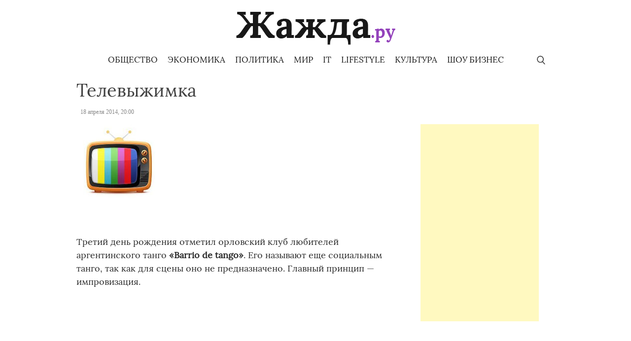

--- FILE ---
content_type: text/html; charset=UTF-8
request_url: https://zhazh.ru/news/televyzhimka-54/
body_size: 9617
content:
<!doctype html>
<html lang="ru-RU">
<head>
	<meta charset="UTF-8">
	<meta name="viewport" content="width=device-width, initial-scale=1">
	<link rel="profile" href="https://gmpg.org/xfn/11">
<meta name="yandex-verification" content="5d41647f82e5cfd0" />
	<meta name='robots' content='index, follow, max-image-preview:large, max-snippet:-1, max-video-preview:-1' />
	<style>img:is([sizes="auto" i], [sizes^="auto," i]) { contain-intrinsic-size: 3000px 1500px }</style>
	
	<!-- This site is optimized with the Yoast SEO plugin v24.6 - https://yoast.com/wordpress/plugins/seo/ -->
	<title>Телевыжимка</title>
	<meta name="description" content="Орловскому клубу «социального танго» - три года. Открылась выставка художника Сергея Андрияки." />
	<link rel="canonical" href="https://zhazh.ru/news/televyzhimka-54/" />
	<meta property="og:locale" content="ru_RU" />
	<meta property="og:type" content="article" />
	<meta property="og:title" content="Телевыжимка" />
	<meta property="og:description" content="Орловскому клубу «социального танго» - три года. Открылась выставка художника Сергея Андрияки." />
	<meta property="og:url" content="https://zhazh.ru/news/televyzhimka-54/" />
	<meta property="og:site_name" content="Жажда Новостей" />
	<meta property="og:image" content="https://img.zhazh.ru/up/2014/12/19024121/0_a2018_faa7741f_M3.jpg" />
	<meta property="og:image:width" content="170" />
	<meta property="og:image:height" content="170" />
	<meta property="og:image:type" content="image/jpeg" />
	<script type="application/ld+json" class="yoast-schema-graph">{"@context":"https://schema.org","@graph":[{"@type":"WebPage","@id":"https://zhazh.ru/news/televyzhimka-54/","url":"https://zhazh.ru/news/televyzhimka-54/","name":"Телевыжимка","isPartOf":{"@id":"https://zhazh.ru/#website"},"primaryImageOfPage":{"@id":"https://zhazh.ru/news/televyzhimka-54/#primaryimage"},"image":{"@id":"https://zhazh.ru/news/televyzhimka-54/#primaryimage"},"thumbnailUrl":"https://img.zhazh.ru/up/2014/12/19024121/0_a2018_faa7741f_M3.jpg","datePublished":"2014-04-18T16:00:00+00:00","description":"Орловскому клубу «социального танго» - три года. Открылась выставка художника Сергея Андрияки.","breadcrumb":{"@id":"https://zhazh.ru/news/televyzhimka-54/#breadcrumb"},"inLanguage":"ru-RU","potentialAction":[{"@type":"ReadAction","target":["https://zhazh.ru/news/televyzhimka-54/"]}]},{"@type":"ImageObject","inLanguage":"ru-RU","@id":"https://zhazh.ru/news/televyzhimka-54/#primaryimage","url":"https://img.zhazh.ru/up/2014/12/19024121/0_a2018_faa7741f_M3.jpg","contentUrl":"https://img.zhazh.ru/up/2014/12/19024121/0_a2018_faa7741f_M3.jpg","width":170,"height":170,"caption":"Телевыжимка"},{"@type":"BreadcrumbList","@id":"https://zhazh.ru/news/televyzhimka-54/#breadcrumb","itemListElement":[{"@type":"ListItem","position":1,"name":"Главное меню","item":"https://zhazh.ru/"},{"@type":"ListItem","position":2,"name":"Новости","item":"https://zhazh.ru/news/"},{"@type":"ListItem","position":3,"name":"Телевыжимка"}]},{"@type":"WebSite","@id":"https://zhazh.ru/#website","url":"https://zhazh.ru/","name":"Жажда Новостей","description":"Социальный информационный проект","publisher":{"@id":"https://zhazh.ru/#organization"},"potentialAction":[{"@type":"SearchAction","target":{"@type":"EntryPoint","urlTemplate":"https://zhazh.ru/?s={search_term_string}"},"query-input":{"@type":"PropertyValueSpecification","valueRequired":true,"valueName":"search_term_string"}}],"inLanguage":"ru-RU"},{"@type":"Organization","@id":"https://zhazh.ru/#organization","name":"Жажда Новостей","url":"https://zhazh.ru/","logo":{"@type":"ImageObject","inLanguage":"ru-RU","@id":"https://zhazh.ru/#/schema/logo/image/","url":"https://img.zhazh.ru/up/2019/12/01011453/logo.png","contentUrl":"https://img.zhazh.ru/up/2019/12/01011453/logo.png","width":323,"height":67,"caption":"Жажда Новостей"},"image":{"@id":"https://zhazh.ru/#/schema/logo/image/"}}]}</script>
	<!-- / Yoast SEO plugin. -->


<link rel="alternate" type="application/rss+xml" title="Жажда Новостей &raquo; Лента" href="https://zhazh.ru/feed/" />
<link rel="alternate" type="application/rss+xml" title="Жажда Новостей &raquo; Лента комментариев" href="https://zhazh.ru/comments/feed/" />
<link rel="alternate" type="application/rss+xml" title="Жажда Новостей &raquo; Лента комментариев к &laquo;Телевыжимка&raquo;" href="https://zhazh.ru/news/televyzhimka-54/feed/" />
<script type="text/javascript">
/* <![CDATA[ */
window._wpemojiSettings = {"baseUrl":"https:\/\/s.w.org\/images\/core\/emoji\/15.0.3\/72x72\/","ext":".png","svgUrl":"https:\/\/s.w.org\/images\/core\/emoji\/15.0.3\/svg\/","svgExt":".svg","source":{"concatemoji":"https:\/\/zhazh.ru\/wp-includes\/js\/wp-emoji-release.min.js?ver=6.7.4"}};
/*! This file is auto-generated */
!function(i,n){var o,s,e;function c(e){try{var t={supportTests:e,timestamp:(new Date).valueOf()};sessionStorage.setItem(o,JSON.stringify(t))}catch(e){}}function p(e,t,n){e.clearRect(0,0,e.canvas.width,e.canvas.height),e.fillText(t,0,0);var t=new Uint32Array(e.getImageData(0,0,e.canvas.width,e.canvas.height).data),r=(e.clearRect(0,0,e.canvas.width,e.canvas.height),e.fillText(n,0,0),new Uint32Array(e.getImageData(0,0,e.canvas.width,e.canvas.height).data));return t.every(function(e,t){return e===r[t]})}function u(e,t,n){switch(t){case"flag":return n(e,"\ud83c\udff3\ufe0f\u200d\u26a7\ufe0f","\ud83c\udff3\ufe0f\u200b\u26a7\ufe0f")?!1:!n(e,"\ud83c\uddfa\ud83c\uddf3","\ud83c\uddfa\u200b\ud83c\uddf3")&&!n(e,"\ud83c\udff4\udb40\udc67\udb40\udc62\udb40\udc65\udb40\udc6e\udb40\udc67\udb40\udc7f","\ud83c\udff4\u200b\udb40\udc67\u200b\udb40\udc62\u200b\udb40\udc65\u200b\udb40\udc6e\u200b\udb40\udc67\u200b\udb40\udc7f");case"emoji":return!n(e,"\ud83d\udc26\u200d\u2b1b","\ud83d\udc26\u200b\u2b1b")}return!1}function f(e,t,n){var r="undefined"!=typeof WorkerGlobalScope&&self instanceof WorkerGlobalScope?new OffscreenCanvas(300,150):i.createElement("canvas"),a=r.getContext("2d",{willReadFrequently:!0}),o=(a.textBaseline="top",a.font="600 32px Arial",{});return e.forEach(function(e){o[e]=t(a,e,n)}),o}function t(e){var t=i.createElement("script");t.src=e,t.defer=!0,i.head.appendChild(t)}"undefined"!=typeof Promise&&(o="wpEmojiSettingsSupports",s=["flag","emoji"],n.supports={everything:!0,everythingExceptFlag:!0},e=new Promise(function(e){i.addEventListener("DOMContentLoaded",e,{once:!0})}),new Promise(function(t){var n=function(){try{var e=JSON.parse(sessionStorage.getItem(o));if("object"==typeof e&&"number"==typeof e.timestamp&&(new Date).valueOf()<e.timestamp+604800&&"object"==typeof e.supportTests)return e.supportTests}catch(e){}return null}();if(!n){if("undefined"!=typeof Worker&&"undefined"!=typeof OffscreenCanvas&&"undefined"!=typeof URL&&URL.createObjectURL&&"undefined"!=typeof Blob)try{var e="postMessage("+f.toString()+"("+[JSON.stringify(s),u.toString(),p.toString()].join(",")+"));",r=new Blob([e],{type:"text/javascript"}),a=new Worker(URL.createObjectURL(r),{name:"wpTestEmojiSupports"});return void(a.onmessage=function(e){c(n=e.data),a.terminate(),t(n)})}catch(e){}c(n=f(s,u,p))}t(n)}).then(function(e){for(var t in e)n.supports[t]=e[t],n.supports.everything=n.supports.everything&&n.supports[t],"flag"!==t&&(n.supports.everythingExceptFlag=n.supports.everythingExceptFlag&&n.supports[t]);n.supports.everythingExceptFlag=n.supports.everythingExceptFlag&&!n.supports.flag,n.DOMReady=!1,n.readyCallback=function(){n.DOMReady=!0}}).then(function(){return e}).then(function(){var e;n.supports.everything||(n.readyCallback(),(e=n.source||{}).concatemoji?t(e.concatemoji):e.wpemoji&&e.twemoji&&(t(e.twemoji),t(e.wpemoji)))}))}((window,document),window._wpemojiSettings);
/* ]]> */
</script>
<style id='wp-emoji-styles-inline-css' type='text/css'>

	img.wp-smiley, img.emoji {
		display: inline !important;
		border: none !important;
		box-shadow: none !important;
		height: 1em !important;
		width: 1em !important;
		margin: 0 0.07em !important;
		vertical-align: -0.1em !important;
		background: none !important;
		padding: 0 !important;
	}
</style>
<link rel='stylesheet' id='wp-block-library-css' href='https://zhazh.ru/wp-includes/css/dist/block-library/style.min.css?ver=6.7.4' type='text/css' media='all' />
<style id='classic-theme-styles-inline-css' type='text/css'>
/*! This file is auto-generated */
.wp-block-button__link{color:#fff;background-color:#32373c;border-radius:9999px;box-shadow:none;text-decoration:none;padding:calc(.667em + 2px) calc(1.333em + 2px);font-size:1.125em}.wp-block-file__button{background:#32373c;color:#fff;text-decoration:none}
</style>
<style id='global-styles-inline-css' type='text/css'>
:root{--wp--preset--aspect-ratio--square: 1;--wp--preset--aspect-ratio--4-3: 4/3;--wp--preset--aspect-ratio--3-4: 3/4;--wp--preset--aspect-ratio--3-2: 3/2;--wp--preset--aspect-ratio--2-3: 2/3;--wp--preset--aspect-ratio--16-9: 16/9;--wp--preset--aspect-ratio--9-16: 9/16;--wp--preset--color--black: #000000;--wp--preset--color--cyan-bluish-gray: #abb8c3;--wp--preset--color--white: #ffffff;--wp--preset--color--pale-pink: #f78da7;--wp--preset--color--vivid-red: #cf2e2e;--wp--preset--color--luminous-vivid-orange: #ff6900;--wp--preset--color--luminous-vivid-amber: #fcb900;--wp--preset--color--light-green-cyan: #7bdcb5;--wp--preset--color--vivid-green-cyan: #00d084;--wp--preset--color--pale-cyan-blue: #8ed1fc;--wp--preset--color--vivid-cyan-blue: #0693e3;--wp--preset--color--vivid-purple: #9b51e0;--wp--preset--gradient--vivid-cyan-blue-to-vivid-purple: linear-gradient(135deg,rgba(6,147,227,1) 0%,rgb(155,81,224) 100%);--wp--preset--gradient--light-green-cyan-to-vivid-green-cyan: linear-gradient(135deg,rgb(122,220,180) 0%,rgb(0,208,130) 100%);--wp--preset--gradient--luminous-vivid-amber-to-luminous-vivid-orange: linear-gradient(135deg,rgba(252,185,0,1) 0%,rgba(255,105,0,1) 100%);--wp--preset--gradient--luminous-vivid-orange-to-vivid-red: linear-gradient(135deg,rgba(255,105,0,1) 0%,rgb(207,46,46) 100%);--wp--preset--gradient--very-light-gray-to-cyan-bluish-gray: linear-gradient(135deg,rgb(238,238,238) 0%,rgb(169,184,195) 100%);--wp--preset--gradient--cool-to-warm-spectrum: linear-gradient(135deg,rgb(74,234,220) 0%,rgb(151,120,209) 20%,rgb(207,42,186) 40%,rgb(238,44,130) 60%,rgb(251,105,98) 80%,rgb(254,248,76) 100%);--wp--preset--gradient--blush-light-purple: linear-gradient(135deg,rgb(255,206,236) 0%,rgb(152,150,240) 100%);--wp--preset--gradient--blush-bordeaux: linear-gradient(135deg,rgb(254,205,165) 0%,rgb(254,45,45) 50%,rgb(107,0,62) 100%);--wp--preset--gradient--luminous-dusk: linear-gradient(135deg,rgb(255,203,112) 0%,rgb(199,81,192) 50%,rgb(65,88,208) 100%);--wp--preset--gradient--pale-ocean: linear-gradient(135deg,rgb(255,245,203) 0%,rgb(182,227,212) 50%,rgb(51,167,181) 100%);--wp--preset--gradient--electric-grass: linear-gradient(135deg,rgb(202,248,128) 0%,rgb(113,206,126) 100%);--wp--preset--gradient--midnight: linear-gradient(135deg,rgb(2,3,129) 0%,rgb(40,116,252) 100%);--wp--preset--font-size--small: 13px;--wp--preset--font-size--medium: 20px;--wp--preset--font-size--large: 36px;--wp--preset--font-size--x-large: 42px;--wp--preset--spacing--20: 0.44rem;--wp--preset--spacing--30: 0.67rem;--wp--preset--spacing--40: 1rem;--wp--preset--spacing--50: 1.5rem;--wp--preset--spacing--60: 2.25rem;--wp--preset--spacing--70: 3.38rem;--wp--preset--spacing--80: 5.06rem;--wp--preset--shadow--natural: 6px 6px 9px rgba(0, 0, 0, 0.2);--wp--preset--shadow--deep: 12px 12px 50px rgba(0, 0, 0, 0.4);--wp--preset--shadow--sharp: 6px 6px 0px rgba(0, 0, 0, 0.2);--wp--preset--shadow--outlined: 6px 6px 0px -3px rgba(255, 255, 255, 1), 6px 6px rgba(0, 0, 0, 1);--wp--preset--shadow--crisp: 6px 6px 0px rgba(0, 0, 0, 1);}:where(.is-layout-flex){gap: 0.5em;}:where(.is-layout-grid){gap: 0.5em;}body .is-layout-flex{display: flex;}.is-layout-flex{flex-wrap: wrap;align-items: center;}.is-layout-flex > :is(*, div){margin: 0;}body .is-layout-grid{display: grid;}.is-layout-grid > :is(*, div){margin: 0;}:where(.wp-block-columns.is-layout-flex){gap: 2em;}:where(.wp-block-columns.is-layout-grid){gap: 2em;}:where(.wp-block-post-template.is-layout-flex){gap: 1.25em;}:where(.wp-block-post-template.is-layout-grid){gap: 1.25em;}.has-black-color{color: var(--wp--preset--color--black) !important;}.has-cyan-bluish-gray-color{color: var(--wp--preset--color--cyan-bluish-gray) !important;}.has-white-color{color: var(--wp--preset--color--white) !important;}.has-pale-pink-color{color: var(--wp--preset--color--pale-pink) !important;}.has-vivid-red-color{color: var(--wp--preset--color--vivid-red) !important;}.has-luminous-vivid-orange-color{color: var(--wp--preset--color--luminous-vivid-orange) !important;}.has-luminous-vivid-amber-color{color: var(--wp--preset--color--luminous-vivid-amber) !important;}.has-light-green-cyan-color{color: var(--wp--preset--color--light-green-cyan) !important;}.has-vivid-green-cyan-color{color: var(--wp--preset--color--vivid-green-cyan) !important;}.has-pale-cyan-blue-color{color: var(--wp--preset--color--pale-cyan-blue) !important;}.has-vivid-cyan-blue-color{color: var(--wp--preset--color--vivid-cyan-blue) !important;}.has-vivid-purple-color{color: var(--wp--preset--color--vivid-purple) !important;}.has-black-background-color{background-color: var(--wp--preset--color--black) !important;}.has-cyan-bluish-gray-background-color{background-color: var(--wp--preset--color--cyan-bluish-gray) !important;}.has-white-background-color{background-color: var(--wp--preset--color--white) !important;}.has-pale-pink-background-color{background-color: var(--wp--preset--color--pale-pink) !important;}.has-vivid-red-background-color{background-color: var(--wp--preset--color--vivid-red) !important;}.has-luminous-vivid-orange-background-color{background-color: var(--wp--preset--color--luminous-vivid-orange) !important;}.has-luminous-vivid-amber-background-color{background-color: var(--wp--preset--color--luminous-vivid-amber) !important;}.has-light-green-cyan-background-color{background-color: var(--wp--preset--color--light-green-cyan) !important;}.has-vivid-green-cyan-background-color{background-color: var(--wp--preset--color--vivid-green-cyan) !important;}.has-pale-cyan-blue-background-color{background-color: var(--wp--preset--color--pale-cyan-blue) !important;}.has-vivid-cyan-blue-background-color{background-color: var(--wp--preset--color--vivid-cyan-blue) !important;}.has-vivid-purple-background-color{background-color: var(--wp--preset--color--vivid-purple) !important;}.has-black-border-color{border-color: var(--wp--preset--color--black) !important;}.has-cyan-bluish-gray-border-color{border-color: var(--wp--preset--color--cyan-bluish-gray) !important;}.has-white-border-color{border-color: var(--wp--preset--color--white) !important;}.has-pale-pink-border-color{border-color: var(--wp--preset--color--pale-pink) !important;}.has-vivid-red-border-color{border-color: var(--wp--preset--color--vivid-red) !important;}.has-luminous-vivid-orange-border-color{border-color: var(--wp--preset--color--luminous-vivid-orange) !important;}.has-luminous-vivid-amber-border-color{border-color: var(--wp--preset--color--luminous-vivid-amber) !important;}.has-light-green-cyan-border-color{border-color: var(--wp--preset--color--light-green-cyan) !important;}.has-vivid-green-cyan-border-color{border-color: var(--wp--preset--color--vivid-green-cyan) !important;}.has-pale-cyan-blue-border-color{border-color: var(--wp--preset--color--pale-cyan-blue) !important;}.has-vivid-cyan-blue-border-color{border-color: var(--wp--preset--color--vivid-cyan-blue) !important;}.has-vivid-purple-border-color{border-color: var(--wp--preset--color--vivid-purple) !important;}.has-vivid-cyan-blue-to-vivid-purple-gradient-background{background: var(--wp--preset--gradient--vivid-cyan-blue-to-vivid-purple) !important;}.has-light-green-cyan-to-vivid-green-cyan-gradient-background{background: var(--wp--preset--gradient--light-green-cyan-to-vivid-green-cyan) !important;}.has-luminous-vivid-amber-to-luminous-vivid-orange-gradient-background{background: var(--wp--preset--gradient--luminous-vivid-amber-to-luminous-vivid-orange) !important;}.has-luminous-vivid-orange-to-vivid-red-gradient-background{background: var(--wp--preset--gradient--luminous-vivid-orange-to-vivid-red) !important;}.has-very-light-gray-to-cyan-bluish-gray-gradient-background{background: var(--wp--preset--gradient--very-light-gray-to-cyan-bluish-gray) !important;}.has-cool-to-warm-spectrum-gradient-background{background: var(--wp--preset--gradient--cool-to-warm-spectrum) !important;}.has-blush-light-purple-gradient-background{background: var(--wp--preset--gradient--blush-light-purple) !important;}.has-blush-bordeaux-gradient-background{background: var(--wp--preset--gradient--blush-bordeaux) !important;}.has-luminous-dusk-gradient-background{background: var(--wp--preset--gradient--luminous-dusk) !important;}.has-pale-ocean-gradient-background{background: var(--wp--preset--gradient--pale-ocean) !important;}.has-electric-grass-gradient-background{background: var(--wp--preset--gradient--electric-grass) !important;}.has-midnight-gradient-background{background: var(--wp--preset--gradient--midnight) !important;}.has-small-font-size{font-size: var(--wp--preset--font-size--small) !important;}.has-medium-font-size{font-size: var(--wp--preset--font-size--medium) !important;}.has-large-font-size{font-size: var(--wp--preset--font-size--large) !important;}.has-x-large-font-size{font-size: var(--wp--preset--font-size--x-large) !important;}
:where(.wp-block-post-template.is-layout-flex){gap: 1.25em;}:where(.wp-block-post-template.is-layout-grid){gap: 1.25em;}
:where(.wp-block-columns.is-layout-flex){gap: 2em;}:where(.wp-block-columns.is-layout-grid){gap: 2em;}
:root :where(.wp-block-pullquote){font-size: 1.5em;line-height: 1.6;}
</style>
<link rel='stylesheet' id='zhazh-style-css' href='https://zhazh.ru/wp-content/themes/zhazh/style.css?ver=1.3.2' type='text/css' media='all' />
<link rel='stylesheet' id='boo-grid-css' href='https://zhazh.ru/wp-content/themes/zhazh/bootstrap-grid.css?ver=1.1' type='text/css' media='all' />
<script type="text/javascript" src="https://zhazh.ru/wp-includes/js/jquery/jquery.min.js?ver=3.7.1" id="jquery-core-js"></script>
<script type="text/javascript" src="https://zhazh.ru/wp-includes/js/jquery/jquery-migrate.min.js?ver=3.4.1" id="jquery-migrate-js"></script>
<link rel="https://api.w.org/" href="https://zhazh.ru/wp-json/" /><link rel="EditURI" type="application/rsd+xml" title="RSD" href="https://zhazh.ru/xmlrpc.php?rsd" />
<meta name="generator" content="WordPress 6.7.4" />
<link rel='shortlink' href='https://zhazh.ru/?p=5802' />
<link rel="alternate" title="oEmbed (JSON)" type="application/json+oembed" href="https://zhazh.ru/wp-json/oembed/1.0/embed?url=https%3A%2F%2Fzhazh.ru%2Fnews%2Ftelevyzhimka-54%2F" />
<link rel="alternate" title="oEmbed (XML)" type="text/xml+oembed" href="https://zhazh.ru/wp-json/oembed/1.0/embed?url=https%3A%2F%2Fzhazh.ru%2Fnews%2Ftelevyzhimka-54%2F&#038;format=xml" />
<noscript><style>.lazyload[data-src]{display:none !important;}</style></noscript><style>.lazyload{background-image:none !important;}.lazyload:before{background-image:none !important;}</style><link rel="icon" href="https://img.zhazh.ru/up/2019/12/01205147/fav.png" sizes="32x32" />
<link rel="icon" href="https://img.zhazh.ru/up/2019/12/01205147/fav.png" sizes="192x192" />
<link rel="apple-touch-icon" href="https://img.zhazh.ru/up/2019/12/01205147/fav.png" />
<meta name="msapplication-TileImage" content="https://img.zhazh.ru/up/2019/12/01205147/fav.png" />
</head>

<body class="news-template-default single single-news postid-5802 wp-custom-logo">
<div id="page" class="site">
	<a class="skip-link screen-reader-text" href="#content">Skip to content</a>
    <div class="container">
    	<header id="masthead" class=" mt-4 d-flex justify-content-center flex-wrap">
    		<div class="site-branding">
    			<a href="https://zhazh.ru/" class="custom-logo-link" rel="home"><img width="323" height="67" src="[data-uri]" class="custom-logo lazyload" alt="Жажда Новостей" decoding="async" data-src="https://img.zhazh.ru/up/2019/12/01011453/logo.png" data-eio-rwidth="323" data-eio-rheight="67" /><noscript><img width="323" height="67" src="https://img.zhazh.ru/up/2019/12/01011453/logo.png" class="custom-logo" alt="Жажда Новостей" decoding="async" data-eio="l" /></noscript></a>    		</div>
    	</header>
        <nav id="site-navigation" class="main-navigation d-flex justify-content-between p-2">
            <div class="search_panel">
            <form role="search" method="get" id="searchform" class="searchform" action="https://zhazh.ru/">
            		<input type="text" value="" name="s" id="s" placeholder="Поиск по сайту..." required/>
            </form>
            </div>
            <div></div>
            <div>
    			<div class="menu-glavnoe-menyu-container"><ul id="primary-menu" class="menu"><li id="menu-item-32589" class="menu-item menu-item-type-taxonomy menu-item-object-category menu-item-32589"><a href="https://zhazh.ru/society/">Общество</a></li>
<li id="menu-item-32623" class="menu-item menu-item-type-taxonomy menu-item-object-category menu-item-32623"><a href="https://zhazh.ru/economics/">Экономика</a></li>
<li id="menu-item-32622" class="menu-item menu-item-type-taxonomy menu-item-object-category menu-item-32622"><a href="https://zhazh.ru/politics/">Политика</a></li>
<li id="menu-item-32643" class="menu-item menu-item-type-taxonomy menu-item-object-category menu-item-32643"><a href="https://zhazh.ru/world-news/">Мир</a></li>
<li id="menu-item-32619" class="menu-item menu-item-type-taxonomy menu-item-object-category menu-item-32619"><a href="https://zhazh.ru/tech/">IT</a></li>
<li id="menu-item-32620" class="menu-item menu-item-type-taxonomy menu-item-object-category menu-item-32620"><a href="https://zhazh.ru/lifestyle/">Lifestyle</a></li>
<li id="menu-item-32640" class="menu-item menu-item-type-taxonomy menu-item-object-category menu-item-32640"><a href="https://zhazh.ru/culture/">Культура</a></li>
<li id="menu-item-32642" class="menu-item menu-item-type-taxonomy menu-item-object-category menu-item-32642"><a href="https://zhazh.ru/showbiz/">Шоу бизнес</a></li>
</ul></div>            </div>
            <div class="s-icon"></div>
    	</nav>
    </div>
	<div id="content" class="container mt-2">

		<main id="main" class="site-main row">

		        <div class="col-12">
        <h1 class="entry-title my-1">Телевыжимка</h1>        
        <div class="entry-meta my-3">
                <a href="" class="mr-2"></a>                18 апреля 2014, 20:00			</div>
		

        </div>
        <div class="col-md-8">
		<article>
	<header class="entry-header">
				
			<div class="post-thumbnail">
				<img width="170" height="170" src="[data-uri]" class="attachment-post-thumbnail size-post-thumbnail wp-post-image lazyload" alt="Телевыжимка" decoding="async" data-src="https://img.zhazh.ru/up/2014/12/19024121/0_a2018_faa7741f_M3.jpg" data-eio-rwidth="170" data-eio-rheight="170" /><noscript><img width="170" height="170" src="https://img.zhazh.ru/up/2014/12/19024121/0_a2018_faa7741f_M3.jpg" class="attachment-post-thumbnail size-post-thumbnail wp-post-image" alt="Телевыжимка" decoding="async" data-eio="l" /></noscript>			</div><!-- .post-thumbnail -->

		 
	</header>

	
	<div class="entry-content">
		<p><p>Третий день рождения отметил орловский клуб любителей аргентинского танго <b>«Barrio de tango»</b>. Его называют еще социальным танго, так как для сцены оно не предназначено. Главный принцип &#8212; импровизация. </p>
<p><center><iframe width="620" height="480" src="//www.youtube.com/embed/YCiDwiVfBqw" frameborder="0" allowfullscreen></iframe><br />
<a rel="nofollow" href=http://www.youtube.com/watch?v=YCiDwiVfBqw&#038;feature=em-uploademail target=_blank ><b>Источник</b></a><br />
</center></p>
<p>В пятницу в <b>Орловском музее ИЗО</b> открылась выставка народного художника России <b>Сергея Андрияки</b>. Художника знают и любят в Германии, Швейцарии, Франции, Австрии и многих других странах. </p>
<p><center><iframe width="620" height="480" src="//www.youtube.com/embed/61iZU8irPNU" frameborder="0" allowfullscreen></iframe><br />
<a rel="nofollow" href=http://www.youtube.com/watch?v=61iZU8irPNU&#038;feature=em-uploademail target=_blank ><b>Источник</b></a></center></p></p>
	</div>


    <script src="https://yastatic.net/es5-shims/0.0.2/es5-shims.min.js"></script>
    <script src="https://yastatic.net/share2/share.js"></script>
    <div class="ya-share2" data-services="collections,vkontakte,facebook,odnoklassniki,moimir,twitter,lj,pocket,viber,telegram"></div>

</article>        </div>
		

        <div class="col-md-4">
            
<aside id="secondary" class="widget-area">
	<section id="custom_html-2" class="widget_text widget widget_custom_html"><div class="textwidget custom-html-widget"><div style="width: 100%"><div style="width:240px; margin: 0 auto;"><script async src="//pagead2.googlesyndication.com/pagead/js/adsbygoogle.js"></script><ins class="adsbygoogle" style="display:inline-block;width:240px;height:400px;" data-ad-client="ca-pub-5458004675643844" data-ad-slot="7646319613"></ins><script>(adsbygoogle = window.adsbygoogle || []).push({});</script></div></div></div></section></aside><!-- #secondary -->
        </div>
		</main>

        
        <h2 class="title_home mt-5 mb-1"><span>Другие новости</span></h2>
        <div class="random row d-flex my-3">
        
                	        		<div class="load-more col-xl-6 col-lg-6 col-md-12 my-3 d-flex align-items-stretch">
    <div class="card_home row">
        <div class="col-sm-6 px-md-2">
                        <a href="https://zhazh.ru/news/43-rossiyanok-gotovy-chashhe-pokazyvat-lichnuyu-zhizn-v-soczsetyah-v-2026-godu/" title="43% россиянок готовы чаще показывать личную жизнь в соцсетях в 2026 году" >
                <img width="480" height="320" src="[data-uri]" class="attachment-post-thumbnail size-post-thumbnail wp-post-image lazyload" alt="" decoding="async"   data-src="https://img.zhazh.ru/up/2026/01/11215304/i-5.webp" data-srcset="https://img.zhazh.ru/up/2026/01/11215304/i-5.webp 480w, https://img.zhazh.ru/up/2026/01/11215304/i-5-300x200.webp 300w" data-sizes="auto" data-eio-rwidth="480" data-eio-rheight="320" /><noscript><img width="480" height="320" src="https://img.zhazh.ru/up/2026/01/11215304/i-5.webp" class="attachment-post-thumbnail size-post-thumbnail wp-post-image" alt="" decoding="async" srcset="https://img.zhazh.ru/up/2026/01/11215304/i-5.webp 480w, https://img.zhazh.ru/up/2026/01/11215304/i-5-300x200.webp 300w" sizes="(max-width: 480px) 100vw, 480px" data-eio="l" /></noscript>                </a>
                </div>
        <div class="col-sm-6 px-md-2 d-flex flex-column">
            <h3 class="entry-title mt-0"><a href="https://zhazh.ru/news/43-rossiyanok-gotovy-chashhe-pokazyvat-lichnuyu-zhizn-v-soczsetyah-v-2026-godu/" rel="bookmark">43% россиянок готовы чаще показывать личную жизнь в соцсетях в 2026 году</a></h3>            <div class="entry-meta d-flex mt-auto flex-wrap">
                <a href="https://zhazh.ru/society/" class="mr-3">Общество</a>                <div class="date">11 января 2026, 21:54</div>
            </div>
        </div>
    </div>
</div>        	        		<div class="load-more col-xl-6 col-lg-6 col-md-12 my-3 d-flex align-items-stretch">
    <div class="card_home row">
        <div class="col-sm-6 px-md-2">
                                <a href="https://zhazh.ru/asbestovaya-arheologiya-evropejskogo-severa-istoriya-eshhe-odnoj-nahodki/" title="Асбестовая археология европейского Севера: история еще одной находки" >
                            <img src="[data-uri]" data-src="https://zhazh.ru/wp-content/themes/zhazh/img/noimg.png" decoding="async" class="lazyload" data-eio-rwidth="371" data-eio-rheight="251"><noscript><img src="https://zhazh.ru/wp-content/themes/zhazh/img/noimg.png" data-eio="l"></noscript>
                        </a>
                </div>
        <div class="col-sm-6 px-md-2 d-flex flex-column">
            <h3 class="entry-title mt-0"><a href="https://zhazh.ru/asbestovaya-arheologiya-evropejskogo-severa-istoriya-eshhe-odnoj-nahodki/" rel="bookmark">Асбестовая археология европейского Севера: история еще одной находки</a></h3>            <div class="entry-meta d-flex mt-auto flex-wrap">
                <a href="https://zhazh.ru/raznoe/" class="mr-3">Разное</a>                <div class="date">18 января 2026, 19:01</div>
            </div>
        </div>
    </div>
</div>        	        	            </div>

	</div>
<footer class="footer mt-5">
<div class="container pt-4 pb-3">
<div class="container">
	
	
        <div class="menu-glavnoe-menyu-container"><ul id="primary-menu" class="row d-flex justify-content-between mt-2"><li class="menu-item menu-item-type-taxonomy menu-item-object-category menu-item-32589"><a href="https://zhazh.ru/society/">Общество</a></li>
<li class="menu-item menu-item-type-taxonomy menu-item-object-category menu-item-32623"><a href="https://zhazh.ru/economics/">Экономика</a></li>
<li class="menu-item menu-item-type-taxonomy menu-item-object-category menu-item-32622"><a href="https://zhazh.ru/politics/">Политика</a></li>
<li class="menu-item menu-item-type-taxonomy menu-item-object-category menu-item-32643"><a href="https://zhazh.ru/world-news/">Мир</a></li>
<li class="menu-item menu-item-type-taxonomy menu-item-object-category menu-item-32619"><a href="https://zhazh.ru/tech/">IT</a></li>
<li class="menu-item menu-item-type-taxonomy menu-item-object-category menu-item-32620"><a href="https://zhazh.ru/lifestyle/">Lifestyle</a></li>
<li class="menu-item menu-item-type-taxonomy menu-item-object-category menu-item-32640"><a href="https://zhazh.ru/culture/">Культура</a></li>
<li class="menu-item menu-item-type-taxonomy menu-item-object-category menu-item-32642"><a href="https://zhazh.ru/showbiz/">Шоу бизнес</a></li>
</ul></div></div>
	<div id="colophon" class="site-footer row mt-4 d-flex d-flex justify-content-between">
    <div class="col-lg-9 col-md-6 small align-self-center widget_text">			<div class="textwidget"><p>Электронное периодическое издание «Жажда.ру». По вопросам сотрудничества и партнерства пишете на: zhazh.jukoff@yandex.ru</p>
</div>
		</div>    <div class="col-lg-3 col-md-6 copyright my-3">
        <div class="align-self-center  widget_text">			<div class="textwidget"><p><img decoding="async" class="size-full wp-image-32555 alignnone lazyload" src="[data-uri]" alt="" width="200" height="42" data-src="https://img.zhazh.ru/up/2019/12/01011542/logo-footer.png" data-eio-rwidth="200" data-eio-rheight="42" /><noscript><img decoding="async" class="size-full wp-image-32555 alignnone" src="https://img.zhazh.ru/up/2019/12/01011542/logo-footer.png" alt="" width="200" height="42" data-eio="l" /></noscript></p>
</div>
		</div>        <p сlass="row">2026. Все права защищены.</p>
    </div>
	</div>
</div>
	<!-- Yandex.Metrika counter --><script type="text/javascript">(function (d, w, c) { (w[c] = w[c] || []).push(function() { try { w.yaCounter26932323 = new Ya.Metrika({id:26932323, webvisor:true, clickmap:true, trackLinks:true, accurateTrackBounce:true}); } catch(e) { } }); var n = d.getElementsByTagName("script")[0], s = d.createElement("script"), f = function () { n.parentNode.insertBefore(s, n); }; s.type = "text/javascript"; s.async = true; s.src = (d.location.protocol == "https:" ? "https:" : "http:") + "//mc.yandex.ru/metrika/watch.js"; if (w.opera == "[object Opera]") { d.addEventListener("DOMContentLoaded", f, false); } else { f(); } })(document, window, "yandex_metrika_callbacks");</script><noscript><div><img src="//mc.yandex.ru/watch/26932323" style="position:absolute; left:-9999px;" alt="" /></div></noscript><!-- /Yandex.Metrika counter -->  
	<!--LiveInternet counter--><script type="text/javascript"><!--
document.write("<a href='//www.liveinternet.ru/click' "+
"target=_blank><img src='//counter.yadro.ru/hit?t14.6;r"+
escape(document.referrer)+((typeof(screen)=="undefined")?"":
";s"+screen.width+"*"+screen.height+"*"+(screen.colorDepth?
screen.colorDepth:screen.pixelDepth))+";u"+escape(document.URL)+
";"+Math.random()+
"' alt='' title='LiveInternet: показано число просмотров за 24"+
" часа, посетителей за 24 часа и за сегодня' "+
"border='0' width='88' height='31' style='display:none'><\/a>")
//--></script><!--/LiveInternet-->
</footer>
</div>
<script type="text/javascript" id="eio-lazy-load-js-before">
/* <![CDATA[ */
var eio_lazy_vars = {"exactdn_domain":"","skip_autoscale":0,"threshold":0,"use_dpr":1};
/* ]]> */
</script>
<script type="text/javascript" src="https://zhazh.ru/wp-content/plugins/ewww-image-optimizer/includes/lazysizes.min.js?ver=812" id="eio-lazy-load-js" async="async" data-wp-strategy="async"></script>
<script type="text/javascript" src="https://zhazh.ru/wp-content/themes/zhazh/js/navigation.js?ver=20151215" id="zhazh-navigation-js"></script>
<script type="text/javascript" src="https://zhazh.ru/wp-content/themes/zhazh/js/search-but.js?ver=6.7.4" id="search-but-js"></script>
<script type="text/javascript" src="https://zhazh.ru/wp-content/themes/zhazh/js/skip-link-focus-fix.js?ver=20151215" id="zhazh-skip-link-focus-fix-js"></script>
<script type="text/javascript" src="https://zhazh.ru/wp-includes/js/comment-reply.min.js?ver=6.7.4" id="comment-reply-js" async="async" data-wp-strategy="async"></script>
<script type="text/javascript" id="artabr_lm_ajax-js-extra">
/* <![CDATA[ */
var mts_ajax_loadposts = {"startPage":"1","maxPages":"0","nextLink":"","i18n_loadmore":" \u041f\u043e\u043a\u0430\u0437\u0430\u0442\u044c \u0435\u0449\u0435...","i18n_nomore":" \u0411\u043e\u043b\u044c\u0448\u0435 \u043d\u0435\u0442","i18n_loading":" \u0417\u0430\u0433\u0440\u0443\u0437\u043a\u0430..."};
/* ]]> */
</script>
<script type="text/javascript" src="https://zhazh.ru/wp-content/themes/zhazh/js/ajax.js?ver=6.7.4" id="artabr_lm_ajax-js"></script>
<script type="text/javascript" src="https://zhazh.ru/wp-content/themes/zhazh/js/history.js?ver=6.7.4" id="historyjs-js"></script>

</body>
</html>

--- FILE ---
content_type: text/html; charset=utf-8
request_url: https://www.google.com/recaptcha/api2/aframe
body_size: 267
content:
<!DOCTYPE HTML><html><head><meta http-equiv="content-type" content="text/html; charset=UTF-8"></head><body><script nonce="2v6ruTn_Mjya0_fliNCUXQ">/** Anti-fraud and anti-abuse applications only. See google.com/recaptcha */ try{var clients={'sodar':'https://pagead2.googlesyndication.com/pagead/sodar?'};window.addEventListener("message",function(a){try{if(a.source===window.parent){var b=JSON.parse(a.data);var c=clients[b['id']];if(c){var d=document.createElement('img');d.src=c+b['params']+'&rc='+(localStorage.getItem("rc::a")?sessionStorage.getItem("rc::b"):"");window.document.body.appendChild(d);sessionStorage.setItem("rc::e",parseInt(sessionStorage.getItem("rc::e")||0)+1);localStorage.setItem("rc::h",'1769218496983');}}}catch(b){}});window.parent.postMessage("_grecaptcha_ready", "*");}catch(b){}</script></body></html>